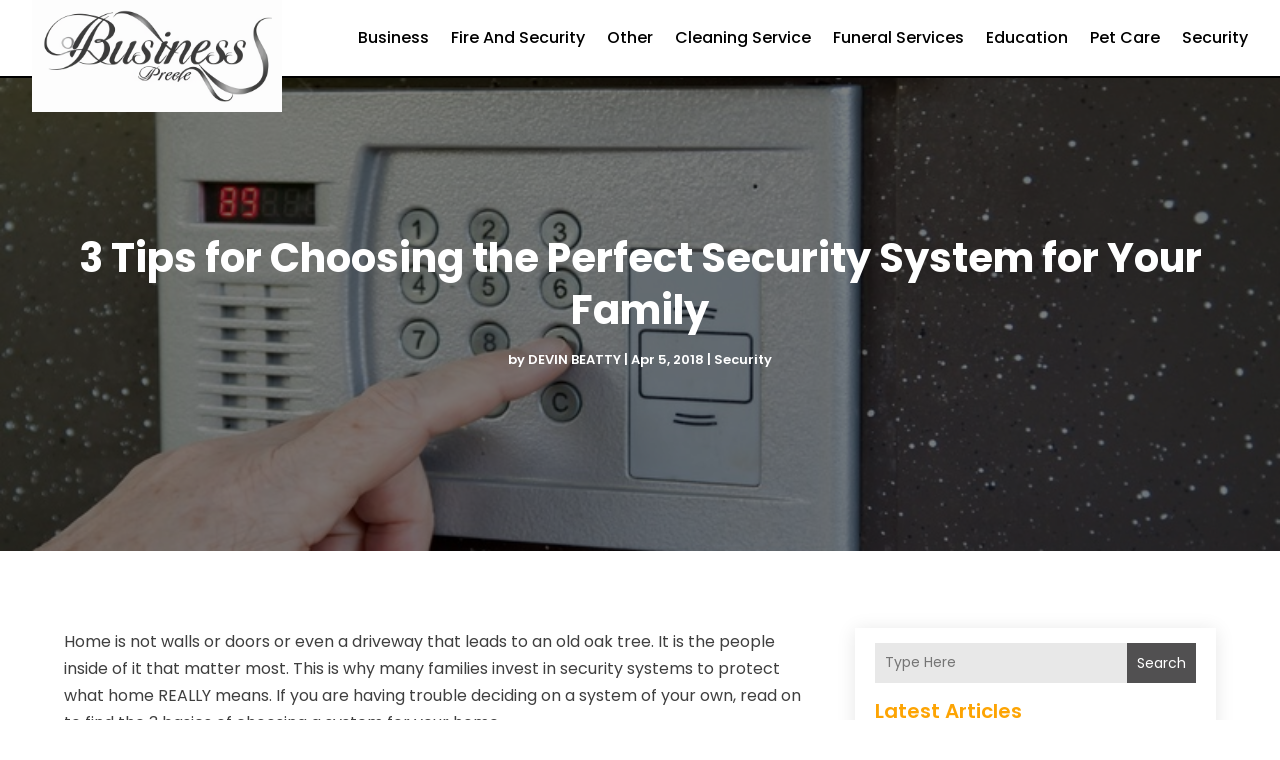

--- FILE ---
content_type: image/svg+xml
request_url: https://businessspree.com/wp-content/uploads/2024/04/businessspree.svg
body_size: 182696
content:
<svg version="1.2" xmlns="http://www.w3.org/2000/svg" viewBox="0 0 658 264" width="200" height="80">
	<title>ebrandz_a_simple_vector_logo_for_a_brand_Businesss</title>
	<defs>
		<image  width="1024" height="1024" id="img1" href="[data-uri]"/>
	</defs>
	<style>
	</style>
	<use id="Background" href="#img1" x="-172" y="-378"/>
</svg>